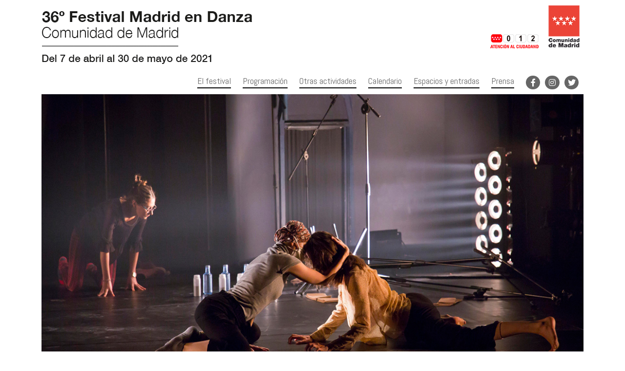

--- FILE ---
content_type: text/html
request_url: https://www.madrid.org/madridendanza/2021/artificios.html
body_size: 5652
content:
<!doctype html>
<html lang="en">
  <link rel="SHORTCUT ICON" href="img\comunidadmadrid.ico">
  <head>
    <!-- FACEBOOK METAS -->
    <meta property="og:title" content="Festival Madrid en Danza 2021 de la Comunidad de Madrid" />
    <meta property="og:description" content="Programación y ubicaciones de Festival Madrid en Danza 2021 de la Comunidad de Madrid" />
    <meta property="og:site_name" content="Festival Madrid en Danza 2021 de la Comunidad de Madrid" />
    <meta property="og:url" content="www.madrid.org/madridendanza/" />
    <meta property="og:image" content="img/cartel.jpg" />


    <!-- TWITTER METAS -->
    <meta property="twitter:title" content="Festival Madrid en Danza 2021 de la Comunidad de Madrid" />
    <meta property="twitter:description" content="Programación y ubicaciones de Festival Madrid en Danza 2021 de la Comunidad de Madrid" />
    <meta property="twitter:image" content="img/cartel.jpg" />
    <!-- Required meta tags -->

    <meta charset="utf-8">
    <meta name="viewport" content="width=device-width, initial-scale=1, shrink-to-fit=no">
    <!--FONT AWESOME-->
    <script src="https://kit.fontawesome.com/ad015b2597.js" crossorigin="anonymous"></script>
    <!--CSS-->
    <link href="css\normalize.css" rel="stylesheet">
    <!-- Bootstrap CSS -->
    <link rel="stylesheet" href="css/bootstrap.min.css" integrity="sha384-JcKb8q3iqJ61gNV9KGb8thSsNjpSL0n8PARn9HuZOnIxN0hoP+VmmDGMN5t9UJ0Z" crossorigin="anonymous">
    <link href="css\style.css?v3" rel="stylesheet">

    <title>Festival Madrid en Danza 2021  | Comunidad de Madrid</title>
  </head>
  <body id="madrid-artes-escenicas">
    <header class="fixed-top">
      <div class="container">
        <div class="logos row">
          <div class="col-sm-7"><a class="navbar-brand" href="index.html"><img src="img/logo.png" alt="Logotipo de Festival Madrid en Danza 2021 "></a>
          </div>
         <div class="col-sm-5 logos-cam">
            <a href="http://www.madrid.org/cs/Satellite?cid=1331802501713&language=es&pagename=PortalCiudadano%2FPage%2FPCIU_contenidoFinal" target="_blank" title="Este enlace se abrirá en una ventana nueva"><img src="img/012.png" alt="Logo 012 de la Comunidad de Madrid"></a>
            <a href="https://www.comunidad.madrid/" target="_blank" title="Este enlace se abrirá en una ventana nueva"><img src="img/cam.png" alt="Logo de la Comunidad de Madrid"></a>
          </div>
        </div>
        <nav class="navbar navbar-expand-lg ">
           <a class="navbar-brand" href="index.html"><img src="img/logo_movil.png" alt="Logotipo de Festival Madrid en Danza 2021 "></a>
          <div class="logo-cam-menu">
            <a href="https://www.comunidad.madrid/" target="_blank" title="Este enlace se abrirá en una ventana nueva"><img src="img/cam.png" alt="Logo de la Comunidad de Madrid" class="logo-cam-movil"></a>
            <br>
            <button class="navbar-toggler" type="button" data-toggle="collapse" data-target="#navbarNavDropdown" aria-controls="navbarNavDropdown" aria-expanded="false" aria-label="Toggle navigation">
            <i class="fas fa-bars"></i>
            </button>
          </div>
          <div class="collapse navbar-collapse" id="navbarNavDropdown">
            <ul class="navbar-nav">
              <li class="nav-item">
                <a class="nav-link" href="el-festival.html">El festival</a>
              </li>

              <li class="nav-item">
                <a class="nav-link" href="programacion.html">Programación</a>
              </li>
              <li class="nav-item">
                <a class="nav-link" href="otras-actividades.html">Otras actividades</a>
              </li>

              <li class="nav-item">
                <a class="nav-link" href="calendario.html">Calendario</a>
              </li>
              <li class="nav-item">
                <a class="nav-link" href="espacios-entradas.html">Espacios y entradas</a>
              </li>
              <li class="nav-item">
                <a class="nav-link" href="prensa.html">Prensa</a>
              </li>

            </ul>
              <div class="nav-item redes">
                <a  href="https://www.facebook.com/CulturaComunidadMadrid" target="_blank" title="Este enlace se abrirá en una ventana nueva"><i class="fa fa-facebook fa-lg"></i></a>
                <a  href="https://www.instagram.com/festmadridendanza/" target="_blank" title="Este enlace se abrirá en una ventana nueva"><i class="fa fa-instagram fa-lg"></i></a>
                <a  href="https://twitter.com/CulturaCMadrid" target="_blank" title="Este enlace se abrirá en una ventana nueva"><i class="fa fa-twitter fa-lg"></i></a>
              </div>
          </div>
        </nav>
      </div>
    </header>
    <section>

    <div class="container">

      <div class="contenido ficha-actividad">

        <div class="row">
          <div class="col-sm-12">
            <div class="caja-foto">
              <div id="carouselExampleControls" class="carousel slide" data-ride="carousel">
                <div class="carousel-inner">
                  <div class="carousel-item active">
                    <img class="img-fluid" src="fotos/fichas/artificios.jpg" alt="ARTIFICIOS Y LEOPARDOS" width="1140" height="696">
                    <div class="copy">© Eva Viera</div>
                  </div>
                  <div class="carousel-item">
                    <img class="img-fluid" src="fotos/fichas/artificios1.jpg" alt="ARTIFICIOS Y LEOPARDOS" width="1140" height="696">
                    <div class="copy">© Eva Viera</div>
                  </div>
                  <div class="carousel-item">
                    <img class="img-fluid" src="fotos/fichas/artificios2.jpg" alt="ARTIFICIOS Y LEOPARDOS" width="1140" height="696">
                    <div class="copy">© Eva Viera</div>
                  </div>
                </div>

              </div>
            </div>
          </div>
          <div class="col-sm-8 caja-info">

            <div class="caja-titulo">
              <h3>ARTIFICIOS Y LEOPARDOS</h3>
              <h4>Mercedes Pedroche </h4>
              <p><a href="http://www.mercedespedroche.com" target="_blank" title="Este enlace se abrirá en una ventana nueva" class="web">www.mercedespedroche.com</a></p>
              <p><strong>Contemporáneo / Teatro / Danza</strong></p>
              <div class="datos">
                <strong>País:</strong> España<br>
                <strong>Duración aproximada:</strong> 1h 30 min (sin intermedio)         <br>
                <strong>Año de producción:</strong> 2019<br><br>

                <strong>Idioma: </strong> castellano <br>
                <strong>Edad recomendada: </strong> para todos los públicos <br>

                <div class="estreno"> </div>
              </div>

              <div class="ficha-artistica">

                <strong>Dirección, textos, coreografía e interpretación:</strong> Mercedes Pedroche <br>
                <strong>Asistente de dirección:</strong>  Martina Novakova<br>
                <strong>Concepto escénico:</strong> Mercedes Pedroche, Felipe Caicedo <br>
                <strong>Mirada externa:</strong> Pablo Messiez<br>
                <strong>Espacio sonoro original:</strong> Vidal, Borja Ramos  <br>
                <strong>Coordinación del espacio sonoro:</strong>  Borja Ramos <br>
                <strong>Escenografía y vestuario: </strong> Mercedes Pedroche <br>
                <strong>Diseño de iluminación:</strong>  Cía de la Luz<br>
                <strong>Iluminadora y coordinación técnica:</strong> Inés de la Iglesia<br>
                <strong>Fotografía:</strong> Eva Viera, Ciro Pérez<br>
                <strong>Vídeo:</strong> Eva Viera<br>
                <strong>Ayudante de distribución:</strong> Elisa Pérez<br>
                <strong>Ayudante de producción:</strong> Mariano Repollés<br>
                <br>
                <strong>Con el apoyo de: Residencia de Investigación y Creación A GATAS, impulsada por Conde Duque, el Teatro de la Abadía y la RESAD; Ayuda a la producción coreográfica de la Comunidad de Madrid 2019; Residencia técnica en el Centro Cultural Paco Rabal</strong>

              </div>
            </div>

            <div class="caja-texto">
              <h4>Sobre el espectáculo</h4>
             <p>
    Una Mujer, atravesada por el Sísifo absurdo de Camus, vive atrapada en una
    experiencia cíclica que la ha llevado a un punto muerto. Deambula solitaria
    como una hembra leopardo enjaulada, negando credos y manadas. Consciente de
    su vulnerabilidad, rastrea en su fracaso el impulso vital que le permita
    vivir al margen de los decorados y las creencias ficticias que impone el
    engranaje social. Busca la complicidad del público en una reflexión
    colectiva y se pregunta si queremos o podemos encontrar la libertad en la
    danza a la que Nietzsche tantas veces se refirió. Mediante un dispositivo
    iterativo la Mujer canaliza un experimento colectivo sobre la libertad.
</p>
<p>
    Artificios y leopardos es una experiencia escénica híbrida que transita por
    un territorio sin fronteras donde el teatro se convierte en danza, la
    cotidianeidad en escena y el espectador en cómplice y partícipe del
    acontecimiento escénico. Inspirada en el absurdismo planteado por Albert
    Camus en su ensayo ‘El mito de Sísifo’ y en los conceptos del ‘eterno
    retorno’ y del ‘amor fati’ de Nietzsche, la obra es una celebración de la
    vida y de la posibilidad de transformar el devenir de nuestra existencia.
</p>
<p>
    Para encontrarnos con la libertad, la propuesta invita a reconsiderar la
    danza como una expresión instintiva del cuerpo que expresa la frescura de
    nuestra existencia. Una danza vital, cotidiana, que acoja manifestaciones
    plurales sin necesidad de contenerse en una forma de disciplina artística y
    que, aún existiendo en algunas sociedades, se extingue en el primer mundo,
    ahogada por el juicio y el pudor. La Mujer (Sísifo), entregada al devenir
    del <em>eterno retorno</em>, buscará estrategias para, entre todos,
    desestabilizar tanto el espacio como el engranaje establecido. Pasando el
    testigo a los espectadores les invitará a hacerse dueños del acontecimiento
    escénico.
</p>
<p>
    "
    <em>
        El espíritu quiere conquistar su libertad como se conquista una presa y
        ser señor en su propio desierto
    </em>
    ". Así habló Zaratustra / Friedrich Nietzsche
</p>
<br><br>

<h4>Sobre la artista</h4>

<p>
    Mercedes Pedroche es bailarina, coreógrafa y docente. Desarrolla proyectos
    escénicos y pedagógicos transdisciplinares, a caballo entre la danza y el
    teatro, entendiendo el arte como un canal de reflexión y transformación
    social. Comprende la creación como una necesidad de adentrarse en la
    intimidad existencial, compartiendo en la escena interrogantes que
    cuestionan los impulsos e inquietudes del ser humano en su contexto vital.
</p>
<p>
    Ha estrenado las piezas "Artificios y Leopardos", "Árido, Seda",
    "Parámetros", "Grita", "Réquiem al 33", "Que paren la tierra que me subo a
    una canica" y "Cambio curso de discusión avanzada por asiento con vistas",
    formando parte de la programación de festivales y teatros como el Teatro de
    la Abadía, La Mutant, Festival Internacional Madrid en Danza, Festival
    Dansa Quinzena Metropolitana, Festival Ellas Crean, Lekuz Leku, Mes de
    Danza de Sevilla, Cartografías de la Danza, Gatadans, Ciclo Desbordarte,
    Festival Al borde y Festival Endanzante (Colombia).
</p>
<p>
    Premio a la Mejor Intérprete en el IX Certamen Internacional de Coreografía
    Burgos-Nueva York, Primer Premio en Danza Contemporánea en el IX Maratón de
    Danza del Teatro de Madrid y Premio Especial del Jurado en el IV Maratón de
    Danza del Teatro de Madrid. En el año 2011 fue compañía residente en el
Centro de Danza Canal (Madrid) y en el año 2019 "    <em>Artificios y Leopardos</em>" ganó la Residencia de Investigación y
    Creación A GATAS impulsada por Conde Duque, Teatro de la Abadía y la Resad.
</p>
<p>
    Realiza las coreografías de la Ceremonia de Apertura de los IX Juegos
    Suramericanos Medellín 2010 (Colombia), de las Ceremonias de Apertura y
    Cierre del 55º Festival Internacional de Cine de San Sebastián y del
    documental "Sin vendas en la memoria", presentado por el Gobierno Vasco
    como homenaje a las víctimas del terrorismo y dirigido por el cineasta
    Manuel Palacios. Asimismo desarrolla una labor docente impartiendo clases
    de danza contemporánea y talleres de creación e investigación escénica.
    Mantiene una estrecha relación con Medellín (Colombia) donde ha ejercido
    como profesora cátedra de la Licenciatura en Danza de la Universidad de
    Antioquia y ha impulsado proyectos de creación y formación entre los años
    2011 y 2016, interviniendo museos y espacios públicos de la ciudad. La
    experiencia humana que vivió en Medellín la conmovió profundamente y ha
    marcado su posterior caminar creativo y pedagógico.
</p>
<p>
    En el año 2021 ha sido seleccionada como compañía residente en el Centro
    Coreográfico Canal.
</p>

</div>
          </div>
          <div class="col-sm-4 caja-datos">
            <!--INFORMACIÓN PRACTICA-->
            <div class="cabecera"> Información práctica</div>
<div class="municipio">MADRID</div>
            <div class="lugar">Teatros del Canal,  Sala Negra     </div>
            <div class="fechas">19 y 20 de mayo - 19.00h
</div><br>

            <a href="https://entradas.teatroscanal.com/janto/?Nivel=Evento&idRecinto=TDC&idEvento=ARTIFICIOTC20-21&_ga=2.29204533.820329224.1616412358-1852123123.1614095215" class="entradas" target="_blank" title="Este enlace se abrirá en una ventana nueva"><i class="fas fa-ticket-alt"></i> Venta de entradas</a>
            <!--DESCARGAR DOSSIER-->
             <div class="enlace-dossier"><a href="descargas/artificios.pdf" target="_blank" title="Este enlace se abrirá en una ventana nueva">DESCARGA PROGRAMA DE MANO</a></div>

            <!--VIDEO PROMOCIONAL-->
            <div class="cabecera"> Video </div>
            <div class="embed-responsive embed-responsive-16by9">
              <iframe  src="https://www.youtube.com/embed/LgKmFG6GiuU" title="YouTube video player" frameborder="0" allow="accelerometer; autoplay; clipboard-write; encrypted-media; gyroscope; picture-in-picture" allowfullscreen></iframe>








             </div>

          </div>
        </div>
      </div>
    </div>
    </section>
   <footer>
      <div class="container footer">
        <div class="row">
          <div class="col-12 center">
              <ul>

                <li><a href="avisolegal.html">Aviso legal</a></li>
                <li><a href="privacidad.html">Privacidad</a></li>
                <li><a href="https://www.comunidad.madrid/servicios/informacion-atencion-ciudadano/contacta-opina" target="blank" title="Este enlace se abrirá en una ventana nueva">Contacta y opina</a></li>
                <li><a href="accesibilidad.html">Accesibilidad</a></li>
                <li><a href="http://www.w3.org/WAI/WCAG1AA-Conformance" title="Explicación del Nivel Doble-A de Conformidad. Este enlace se abrirá en una vetana nueva" target="_blank"><img alt="Icono de conformidad con el Nivel Doble-A, de las Directrices de Accesibilidad para el  Contenido Web 1.0 del W3C-WAI" src="img\w3c.jpg"></a></li>
              </ul>
          </div>
          <div class="col-12 center"><p>Copyright © Comunidad de Madrid</p></div>
        </div>
      </div>
    </footer>
    <!-- Optional JavaScript -->
    <!-- jQuery first, then Popper.js, then Bootstrap JS -->
    <script src="https://code.jquery.com/jquery-3.5.1.slim.min.js" integrity="sha384-DfXdz2htPH0lsSSs5nCTpuj/zy4C+OGpamoFVy38MVBnE+IbbVYUew+OrCXaRkfj" crossorigin="anonymous"></script>
    <script src="https://cdn.jsdelivr.net/npm/popper.js@1.16.1/dist/umd/popper.min.js" integrity="sha384-9/reFTGAW83EW2RDu2S0VKaIzap3H66lZH81PoYlFhbGU+6BZp6G7niu735Sk7lN" crossorigin="anonymous"></script>
    <script src="js/bootstrap.min.js" integrity="sha384-B4gt1jrGC7Jh4AgTPSdUtOBvfO8shuf57BaghqFfPlYxofvL8/KUEfYiJOMMV+rV" crossorigin="anonymous"></script>
   <!--INICIO ESTADÍSTICAS  -->
<script type="text/javascript">ma_codapp="madridendanza";</script>
<script type="text/javascript" src="../../webutils/medicion_audiencias.js"></script>
<!-- FIN ESTADÍSTICAS -->

  </body>
</html>


--- FILE ---
content_type: text/css
request_url: https://www.madrid.org/madridendanza/2021/css/style.css?v3
body_size: 3801
content:
/***************  TIPOGRAFÍA  ***************/

@import url('https://fonts.googleapis.com/css2?family=Open+Sans:wght@300;400;700&display=swap');
@import url('https://fonts.googleapis.com/css2?family=Abel&display=swap');
@import url('https://fonts.googleapis.com/css2?family=Montserrat:ital,wght@0,400;0,600;1,400&display=swap');
/***************  LAYOUT  ***************/

body{
	font-family: 'Open Sans';
	font-size: 14px;
	background-color: #fff;
}
a{
 color:#d12000;
}
a:hover{
 color:#666;
}
h1{font-size: 1.7rem;  color: #000; font-weight: bold; margin-bottom: 0; margin-top: 2rem; border-bottom:2px solid #000;  font-family: 'Abel';display: inline-block; padding: 0; padding-bottom: .7rem; margin-bottom: 1rem;}
h2{ padding: 0; font-size: 1.2rem; font-weight: bold;font-family: 'Abel'; }
h3{font-size: 1.3rem; font-family: 'Abel';}
h4 {font-size: 1.1rem;}
section{background-color: #fff;  margin-top:126px;}

a[name] {
    display: block;
    padding-top: 180px;
    margin-top: -180px;
}


.breadcrumb{
	background-color: transparent;
	padding-left: 0;
}
.contenido{margin-top: 1rem; margin-bottom: 1rem;}
.nav-tabs {
    border-bottom: 0;
}
.cancelado { background-color: #f00; color:#fff; padding: 7px; text-align:center; }
.tipo1{font-family: 'Abel';}
/***************  HEADER  ***************/
header{
	background-color: #fff;
	font-family: 'Abel';
}
.logos {
		display: none;
	}
.logo-cam-menu{text-align: right;}
.logo-cam-menu img {height: 60px; margin-bottom: 10px;}
.logo-cam-menu button{margin-right: 3px;}
.navbar-toggler{
	border:1px solid #fff;
}
.navbar-toggler .fas{
	color:#000;
}
.navbar{
	padding: .5rem 0;
}

.navbar li .nav-link{
		color:#000;
		font-size: 0.9rem;
		border-bottom:1px solid #000;

}


.dropdown-item:hover{
	background-color:#e7315e;
	color:#fff;
}
.dropdown-menu {
    padding: 0;
    font-size: 0.8rem;
    border-radius:0;
}
.nav-tabs {
    border-bottom: 0;

}

.nav-item.redes {
	padding: 10px 2px;
}
.nav-item.redes a{
	margin-right:10px;
	color: #666;
}

.nav-item.redes a:hover{
	color: #666;
}
/***************  FOOTER  ***************/

footer 					{ font-family: 'Montserrat';color:#fff; padding: 30px 0; font-size: 0.9rem; background-color: #d12000; text-align: center; margin-top: 3rem;}
#home footer 					{  margin-top: 0;}
footer p {font-size: 1rem; font-weight: bold;}
footer 	ul				{margin-left:0; padding-left: 0; display:flex; flex-wrap: wrap; list-style: none;justify-content:center;}
footer ul li 			{padding-left: 15px; margin-left: 10px; border-left: 1px solid #fff;}
footer ul li:first-child 		{border-left: 0;}
footer ul li a 			{color: #fff!important;}
footer ul li a:hover 		{text-decoration: underline;}
.copy img 					{margin-right: 10px;}




/***************  HOME  ***************/
#home .home {
	background-color: #fff;
	text-align: center;
}
#home .contenido-home {display: flex; flex-wrap: wrap; padding-top: 40px;}
#home .destacados {margin:2rem 0;}
#home .destacados h4{text-align: center: font-size:.9rem; color:#000; padding:.4rem 2rem; margin-bottom: 0; font-family: 'Abel';background-color: #fff;}
#home .destacados .modulo {margin-bottom: 1.5rem; }
#home .destacados .modulo.dos {background-image: url("../img/calendario.png"); }
#home .destacados .modulo.tres {background-image: url("../img/entra	das.png"); }
#home .destacados .modulo.dos, #home .destacados .modulo.tres { background-size: cover; }
#home .destacados .modulo .texto {height: 100%; background-color: rgba(255, 255, 255, 0.6);  display: flex; justify-content: center; align-content: center; flex-direction: column; height: 168px; font-size: 1.4rem; color:#000; padding:2rem; font-weight: bold; border:1px solid #000;   }
#home .ediciones{ border-top: 1px solid #000; border-bottom: 1px solid #000; padding:1rem; margin-bottom: 2rem;}
#home .ediciones a{ display: inline-block; padding: 0 .7rem;}
/**********EL FESTIVAL******/
#elfestival h2 {text-align: left; padding-left: 0;  padding-bottom: .5rem; margin-bottom: 1.5rem; color:#000;}
#elfestival .encifras {margin-top: 30px; }
#elfestival .encifras h3 {margin-bottom: 1rem}
#elfestival .encifras .row{margin-bottom: 1rem; border-bottom: 1px solid #ccc;}
#elfestival .logos-colaboradores {text-align: center;}
#elfestival .logos-colaboradores img {margin:30px;}
/****************PÁGINA CON LISTADO DE ACTIVIDADES*************/
#programacion .btn-descarga{ background-color: #666;  margin-bottom: 3rem; margin-top:2rem;color:#fff; padding:.5rem 2rem; display: inline-block;}
#programacion .btn-descarga:hover{ background-color: #000; color:#fff; text-decoration: none;}
.listado-actividades h3{ font-size:1.5rem; margin-top:.5rem; margin-bottom:0; font-weight: bold; font-family: 'Abel'; }
.listado-actividades h4{ font-size:1.2rem; margin-top:.9rem; font-family: 'Abel';margin-bottom: 0; }
.listado-actividades p{ margin-bottom:.6rem;}
.listado-actividades a:hover{color:#000;}
.listado-actividades .cancelado{position:relative; top:-30px;}

.listado-actividades .copy {text-align: right; color:#fff; margin-top: -20px; text-shadow: 1px 1px 2px #000; margin-right: 10px;font-size: .7rem;}
.listado-actividades .cajas-actividades { display: flex; flex-wrap: wrap; }
.listado-actividades .cajas-actividades .caja-actividad {margin-top:2rem;}
.listado-actividades .lugar{ background-color: #000; color:#fff; padding:5px;font-size:.9rem;}
.listado-actividades .caja-datos p{ font-size: 1.1rem;}
.listado-actividades .icono { height: 2.4rem; margin-left: .7rem; float:right;}

/****************FICHA DE ACTIVIDAD*************/
.ficha-actividad .caja-foto .copy {text-align: right; color:#fff; margin-top: -20px; text-shadow: 1px 1px 2px #000; margin-right: 10px;font-size: .8rem;}
.ficha-actividad .caja-titulo { background-color: #666; color:#fff;padding:2rem 1.5rem; }
.ficha-actividad .caja-titulo .datos { margin-top: 20px; padding-top: 15px;  margin-bottom: 20px;padding-bottom: 15px; font-size: 1rem; font-weight: 200;}
.ficha-actividad .caja-titulo .ficha-artistica {background-color: #ccc; padding:20px; color:#000;}
.ficha-actividad .caja-titulo .web {color:#fff; font-size: 1rem; text-decoration: underline;}
.ficha-actividad h3{font-size: 1.8rem; font-weight: bold; font-family: 'Abel';}
.ficha-actividad h4{font-size: 1.2rem; }
.ficha-actividad h5{font-size: 1.1rem; }
.ficha-actividad .caja-texto {font-size: 1rem; text-align: justify; margin:2rem 0 ;}
.ficha-actividad .genero{font-size: .9rem; font-weight: bold;}
.ficha-actividad .caja-datos  { font-size: 1rem; margin-top: .2rem;  }
.ficha-actividad .caja-datos .cabecera { margin-top: 1.4rem; font-size: 1.2rem;margin-bottom: 1rem; border-bottom: 1px solid #000; ; color:#000; font-family: 'Abel'; }
.ficha-actividad .caja-datos  .lugar{ font-weight: bold;   }
.ficha-actividad .caja-datos  .municipio {text-transform: uppercase; font-size: 1.2rem;}
.ficha-actividad .caja-datos .enlace-dossier {text-align: center; margin-top: 20px;     font-size: .8rem;
}
.ficha-actividad .logos_ficha {margin-right: 20px; margin-top: 20px;}
.ficha-actividad .caja-datos .enlace-dossier a{background-color: #666; color:#fff; padding:7px 20px; display: inline-block; }
.ficha-actividad .caja-datos .enlace-dossier a:hover{background-color: #000; text-decoration: none}
.ficha-actividad .caja-datos blockquote .cita{font-style: italic; font-size: 15px; margin-bottom: .5rem;}
.ficha-actividad .caja-datos blockquote .autor{font-weight: bold; text-align: right; font-size: 13px;}
.ficha-actividad .icono {  margin-left: .7rem; float:right; height: 3rem;}
.ficha-actividad  .btn_masinfo {background-color: #000; color:#fff; text-decoration: none; padding: .3rem 1rem;display: inline-block; margin: .3rem 0 .5rem 0; }
.ficha-actividad  .btn_masinfo:hover{background-color: #e84145;}

.ficha-actividad .enlace-entradas{text-align: center;}
.ficha-actividad .entradas {color:#fff; background-color: #000; padding: 8px 20px; font-size: .8rem;}
.ficha-actividad .entradas .fas { margin-right: .3rem;}
/****************CALENDARIO**********/
#calendario .nav-tabs  {
   justify-content: initial;
}
#calendario .nav-tabs h2{width: 100%;margin-top: 20px;}
#calendario .nav-tabs > li > a {
    margin-right: 1px;
    line-height: 1.42857143;
    border: 1px solid transparent;
    border-radius: 0;
    background-color: #666!important;
    color:#fff!important;
    width: 34px!important;
    text-align: center;
    padding: 15px 0px!important;
}
#calendario .nav-tabs > li.active > a, #calendario .nav-tabs > li.active > a:hover, #calendario .nav-tabs > li.active > a:focus, #calendario .nav-tabs > li > a:hover {
    background-color: #000!important;
    border: 1px solid #000!important;
    color:#fff!important;
}
#calendario .nav-tabs > li.sinenlace {
    margin-right: 1px;
    line-height: 1.42857143;
    border: 1px solid transparent;
    border-radius: 0;
   background-color: #ccc;
    width: 34px!important;
    text-align: center;
    color: #555;
    padding: 15px 0px;
}

#calendario .nav-tabs .mes2{margin-top: 1rem;}
#calendario .tab-content{margin-top: 10px;}
#calendario .panel-heading {display: none;}
#calendario .panel-body {margin-top:3rem;}
#calendario .menu-dias{display: none;}
#calendario .tab-pane {margin-top: 30px;}
#calendario .dia   {display: flex; align-items: stretch; border-top: 0;  margin: 0 11px; border-bottom: 1px solid #000;}
#calendario .dia:last-child   { border-bottom: 0;}

#calendario.dia a:hover {background: #f9f8f7;}
#calendario .dia.sinlinea { border-top: 0; }
#calendario .dia ul {list-style: none; padding:0;}
#calendario .caja-obra  {padding-top:5px; }
#calendario .dia .obra { color: #000; font-size:16px;}
#calendario .dia .obra  .titulo  { font-size:1.2rem; font-weight: bold;}
#calendario .dia .obra  .autor  { font-size:1.1rem;}
#calendario .dia .obra  .genero  { font-size:.9rem; font-weight: bold;}
#calendario .dia .dia-datos-obra  { font-size: 14px; padding-top: 20px;}
#calendario .dia .dia-nombre-obra{align-items:center;}

#calendario .caja-dia {text-align:center; background-color: #e7315e; color:#fff; padding:1rem; font-size: 1.2rem; margin-bottom: 1rem;}
#calendario .caja-dia .dia-semana, #calendario .caja-dia .dia-mes, #calendario .caja-dia .mes {display: inline-block;}
#calendario .panel-title a {text-align: center; background-color:#e84145; color:#fff;}
#calendario .icono { float:right; margin-left: .7rem;  height: 3rem;}
#calendario .enlace-entradas a{background-color: #e7315e; color:#fff; display: inline-block; padding:5px 20px; margin-top:1rem; font-size: .8rem;}
#calendario .enlace-entradas a:hover{background-color: #1799c1; text-decoration: none;}
#calendario .enlace-entradas a i{padding-right:.3rem;  }


/****************ESPACIOS Y ENTRADAS*************/
#espacios-entradas h2{color: #000; text-align: left;padding: 0rem; margin-bottom: 2rem;}
#espacios-entradas .espacio{width: 100%; margin-bottom: 3rem; padding-left: 10px;}
#espacios-entradas h5{font-size: 1rem; margin-bottom: .1rem;}
#espacios-entradas h5 a{font-weight: bold;font-size: 1.25rem; font-family: 'Abel';}
#espacios-entradas .compania{font-size: 1.1rem;}
#espacios-entradas .genero {font-size: .7rem; font-weight: bold; text-transform: uppercase;}
#espacios-entradas .espectaculos div.espectaculo:first-child {border-top: 1px solid #000;  margin-top: 1.5rem;}
#espacios-entradas .espectaculos h4 {padding-left: 1rem;}
#espacios-entradas .espectaculo {border-bottom: 1px solid #000; padding-bottom:1rem; padding-top:1rem;}
#espacios-entradas .enlace-entradas a{background-color: #000; color:#fff; display: inline-block; padding:5px 20px;  margin-top:1rem;}
#espacios-entradas .enlace-entradas a:hover{background-color: #666; text-decoration: none;}
#espacios-entradas .enlace-entradas a i{padding-right:.3rem;  }
#espacios-entradas .espectaculos h4{border-bottom: 1px solid #000;  margin-top: 1.5rem; margin:0px -20px;}
/****************FICHAS DE ESPACIOS*************/
#ficha-espacio h2{color: #1799c1; text-align: left;padding: 0rem; margin-bottom: .5rem;}
#ficha-espacio h5 {font-weight: bold;}
#ficha-espacio .intro h5 {margin-top: 20px;}
#ficha-espacio .intro p {margin-bottom: 30px;}
#ficha-espacio .intro .municipio { font-size: 1.2rem;}
#ficha-espacio .intro .direccion {font-size: 1.1rem;}
#ficha-espacio .datos h5 {color:#d3900c;}

/****************PRENSA*************/
#prensa .obra {border-bottom: 1px solid #ccc; padding: 10px 0; display: flex;align-items: center;}
#prensa .obra a {text-decoration: none;}
#prensa .obra .titulo {font-weight: bold; font-size: 1rem;color:#000;}

#prensa .btn-descarga{ background-color: #666; display: table; margin-bottom: 1.3rem; color:#fff; font-size: .9rem; border-radius: 0;}
#prensa .btn-descarga:hover{ background-color: #000; color:#fff;}
#prensa .contacto-prensa{font-size:1rem;}
#prensa h5 {font-size: 18px;}

/***********************  RESPONSIVE  *****+***************/

/******* ESCRITORIO******/
@media (min-width: 990px) {

	/******HEADER****/
	header{padding-top: 5px;}
	.navbar .navbar-brand{
		display: none;
	}
	.redes {
		display: flex;
	}
	.logos{
		display: flex;
	}

	.logos-cam{
		text-align: right;
	}
  .logo-cam-menu img {display: none;}
	.navbar{
		margin-top:0rem;
		padding: 0;

	}
	.navbar-nav{
		width: 100%;
		display: flex;
		margin-bottom: .2rem;
		justify-content: flex-end;

	}
	.navbar li .nav-link{
		margin-right:1.5rem;
		font-size: 1.1rem;
		border-bottom:0;
		padding: 0!important;
		background-color: #fff;
		color:#666;
		border-bottom: 2px solid #000;
	}
	.navbar li .nav-link:hover{
		background-color: #000;
		color:#fff;

}

	.navbar li.redes .nav-link{
		margin-right:0rem;
		background-color: transparent;
		border:0;

	}
	.navbar .redes i.fa { display: inline-block;border-radius: 60px; padding: 0.5em 0.6em; background-color: #666; font-size: 1rem; color:#fff;}
	.navbar .redes i.fa-instagram {padding: 0.5em 0.5em;}
	.navbar .redes i.fa-twitter{padding: 0.5em 0.4em;}
  	.navbar .redes{
    margin-bottom:0;
    padding:10px 0;
	}
	.navbar .redes a{
	color:#fff;
	}
	.navbar .redes i.fa:hover {
	background-color:#000;
	}


	.dropdown-menu {
    border:1px solid #fff;
    font-size: 0.9rem;
	}
  	section {margin-top: 190px;}
	.contenido{margin-top: 0.5rem;}
    /**** FOOTER  ****/


	/**** LAYOUT ***/

	h1{ font-size: 3rem;}
	h2{ font-size: 2rem;}
	h3{font-size: 1.75rem;}
	h4 {font-size: 1.4rem;}
	.subtitulo_h2 { font-size: 1.4rem;}

	/*****EL FESTIVAL***/
	.encifras {width: 80%;}
	/**** PÁGINA CON COLUMNAS Y DESPLEGABLES
	.accordion.columnas {column-count: 2;}***/
	/****PÁGINA CON LISTADO DE ACTIVIDADES****/
	.listado-actividades .intro {font-size: 1.2rem;}
	.listado-actividades .actividad h3{font-size: 1.4rem;}
	.listado-actividades .actividad h4{font-size: 1.3rem;}
	.listado-actividades .icono { height: 3rem; }
	.ficha-actividad .icono { height: inherit; margin-left: .7rem; float:right;}
  /*****PRENSA******/
  .prensa .btn-descarga {font-size: 1.1rem;}
  /*****CALENDARIO***/
  #calendario .nav-tabs > li > a, #calendario .nav-tabs > li.sinenlace {
    font-size:1.1rem;

}
  #calendario .nav-tabs {
    display: flex;
    padding: 15px 10px!important;
	}
  #calendario .panel-heading {display: none;}
  #calendario .menu-dias{display: block;}
  #calendario .tab-content{margin-top: 40px;}
  #calendario .dia   { border-top: 1px solid #000; border-bottom: 0;}
  #calendario .dia.sinlinea .caja-obra, .dia.sinlinea .caja-datos{ border-top: 1px solid #000; }
  #calendario .caja-dia {display: block;border-right: 1px solid #000;   min-height: 130px!important;  padding:15px; text-align:center; background-color: transparent; color:#000; margin-bottom: 0;}
  #calendario .caja-dia .dia-semana, #calendario .caja-dia .dia-mes, #calendario .caja-dia .mes {display: block;}
  #calendario .caja-dia .dia-semana  {text-align: center; margin-bottom: 15px;margin-left:10px;}
  #calendario .caja-dia .dia-mes {font-size: 90px; text-align: center; padding-top: 6px; line-height: 30px; height: 70px;}
  #calendario .caja-dia .mes {text-align: center; }
  #calendario .caja-dia .dia-mes {font-size: 90px; text-align: center; padding-top: 6px; line-height: 30px; height: 70px;}
  #calendario .caja-dia .mes  {text-align: center; }
  #calendario .caja-obra  {padding-top:20px; padding-bottom: 20px;}
  #calendario .dia ul {margin-left: 15px;}
  #calendario .dia .dia-nombre-obra{padding-right:20px; padding-left:20px;}
   #calendario .caja-dia-vacia {border-right: 1px solid #000!important;}


}
/******* ESCRITORIO PEQUEÑO******/
@media (min-width: 990px) and (max-width: 1200px) {
	/******HEADER****/

	.navbar li .nav-link{
		margin-right:0.6rem;
		font-size: 0.7rem;
		padding:0.5rem 0.6rem!important;
	}

}






--- FILE ---
content_type: text/javascript
request_url: https://www.madrid.org/webutils/madridendanza_audiencias.js
body_size: 738
content:
// Definición de las variables específicas de la aplicación de WEBORAMA
var PIWIK_ID= 117;
var WRP_ID= 477013;
var WRP_SECTION='-';
var WRP_SUBSECTION='-';
var WRP_SECTION_GRP= WRP_ID;
var WRP_SUBSECTION_GRP= WRP_SECTION;
var WRP_CONTENT= '';
var WRP_CHANNEL= '';
// --- Fin de la Definición de las variables específicas de la aplicación de WEBORAMA

if (typeof(ma_nivel1) != "undefined")
{
	WRP_SECTION= ma_nivel1;
	WRP_SUBSECTION_GRP= WRP_SECTION;
}

if (typeof(ma_nivel2) != "undefined")
{
	WRP_SUBSECTION= ma_nivel2;
}


if (typeof(ma_nivel3) != "undefined")
{
	WRP_CONTENT= ma_nivel3;
}
else
{
 // Si no se pasa variable ma_nivel3 se extrae el nombre de la pagina
 var ma_url = window.location.href;
 var ma_arrUrl = ma_url.split("/");
 var ma_pagina = ma_arrUrl[ma_arrUrl.length-1].split("?")[0];
 WRP_CONTENT = ma_pagina;
}
